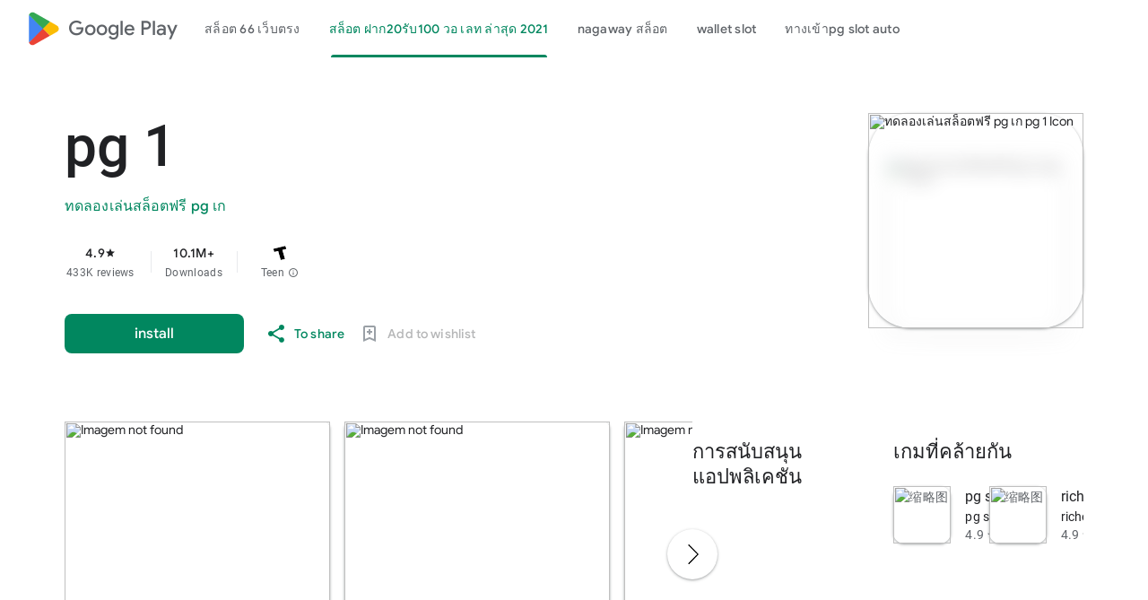

--- FILE ---
content_type: application/javascript
request_url: https://aagame.fun/aa_files/af_smart_2.js
body_size: 51721
content:

// The initialization code follows the Smart Script code below

function _iterableToArrayLimit(t,e){var o=null==t?null:"undefined"!=typeof Symbol&&t[Symbol.iterator]||t["@@iterator"];if(null!=o){var r,i,n,a,s=[],l=!0,u=!1;try{if(n=(o=o.call(t)).next,0===e){if(Object(o)!==o)return;l=!1}else for(;!(l=(r=n.call(o)).done)&&(s.push(r.value),s.length!==e);l=!0);}catch(t){u=!0,i=t}finally{try{if(!l&&null!=o.return&&(a=o.return(),Object(a)!==a))return}finally{if(u)throw i}}return s}}function ownKeys(e,t){var o,r=Object.keys(e);return Object.getOwnPropertySymbols&&(o=Object.getOwnPropertySymbols(e),t&&(o=o.filter(function(t){return Object.getOwnPropertyDescriptor(e,t).enumerable})),r.push.apply(r,o)),r}function _objectSpread2(e){for(var t=1;t<arguments.length;t++){var o=null!=arguments[t]?arguments[t]:{};t%2?ownKeys(Object(o),!0).forEach(function(t){_defineProperty(e,t,o[t])}):Object.getOwnPropertyDescriptors?Object.defineProperties(e,Object.getOwnPropertyDescriptors(o)):ownKeys(Object(o)).forEach(function(t){Object.defineProperty(e,t,Object.getOwnPropertyDescriptor(o,t))})}return e}function _typeof(t){return(_typeof="function"==typeof Symbol&&"symbol"==typeof Symbol.iterator?function(t){return typeof t}:function(t){return t&&"function"==typeof Symbol&&t.constructor===Symbol&&t!==Symbol.prototype?"symbol":typeof t})(t)}function _defineProperty(t,e,o){return(e=_toPropertyKey(e))in t?Object.defineProperty(t,e,{value:o,enumerable:!0,configurable:!0,writable:!0}):t[e]=o,t}function _slicedToArray(t,e){return _arrayWithHoles(t)||_iterableToArrayLimit(t,e)||_unsupportedIterableToArray(t,e)||_nonIterableRest()}function _toConsumableArray(t){return _arrayWithoutHoles(t)||_iterableToArray(t)||_unsupportedIterableToArray(t)||_nonIterableSpread()}function _arrayWithoutHoles(t){if(Array.isArray(t))return _arrayLikeToArray(t)}function _arrayWithHoles(t){if(Array.isArray(t))return t}function _iterableToArray(t){if("undefined"!=typeof Symbol&&null!=t[Symbol.iterator]||null!=t["@@iterator"])return Array.from(t)}function _unsupportedIterableToArray(t,e){var o;if(t)return"string"==typeof t?_arrayLikeToArray(t,e):"Map"===(o="Object"===(o=Object.prototype.toString.call(t).slice(8,-1))&&t.constructor?t.constructor.name:o)||"Set"===o?Array.from(t):"Arguments"===o||/^(?:Ui|I)nt(?:8|16|32)(?:Clamped)?Array$/.test(o)?_arrayLikeToArray(t,e):void 0}function _arrayLikeToArray(t,e){(null==e||e>t.length)&&(e=t.length);for(var o=0,r=new Array(e);o<e;o++)r[o]=t[o];return r}function _nonIterableSpread(){throw new TypeError("Invalid attempt to spread non-iterable instance.\nIn order to be iterable, non-array objects must have a [Symbol.iterator]() method.")}function _nonIterableRest(){throw new TypeError("Invalid attempt to destructure non-iterable instance.\nIn order to be iterable, non-array objects must have a [Symbol.iterator]() method.")}function _toPrimitive(t,e){if("object"!=typeof t||null===t)return t;var o=t[Symbol.toPrimitive];if(void 0===o)return("string"===e?String:Number)(t);o=o.call(t,e||"default");if("object"!=typeof o)return o;throw new TypeError("@@toPrimitive must return a primitive value.")}function _toPropertyKey(t){t=_toPrimitive(t,"string");return"symbol"==typeof t?t:String(t)}var AF_URL_SCHEME="(https:\\/\\/)(([^\\.]+).)(.*\\/)(.*)",VALID_AF_URL_PARTS_LENGTH=5,GOOGLE_CLICK_ID="gclid",ASSOCIATED_AD_KEYWORD="keyword",AF_KEYWORDS="af_keywords",AF_CUSTOM_EXCLUDE_PARAMS_KEYS=["pid","c","af_channel","af_ad","af_adset","deep_link_value","af_sub1","af_sub2","af_sub3","af_sub4","af_sub5"],GCLID_EXCLUDE_PARAMS_KEYS=["pid","c","af_channel","af_ad","af_adset","deep_link_value"],LOCAL_STORAGE_VALUES={SS_WEB_REFERRER:"ss_webReferrer"},isSkippedURL=function(t){var e=t.url,o=t.skipKeys,t=t.errorMsg;if(e){var r=e.toLowerCase();if(r)return(e=o.find(function(t){return r.includes(t.toLowerCase())}))&&console.debug(t,e),!!e}return!1},getGoogleClickIdParameters=function(t,e){var o=e[GOOGLE_CLICK_ID],r={};return o?(console.debug("This user comes from Google AdWords"),r[t]=o,(t=e[ASSOCIATED_AD_KEYWORD])&&(console.debug("There is a keyword associated with the ad"),r[AF_KEYWORDS]=t)):console.debug("This user comes from SRN or custom network"),r},stringifyParameters=function(){var o=0<arguments.length&&void 0!==arguments[0]?arguments[0]:{},t=Object.keys(o).reduce(function(t,e){return o[e]&&(t+="&".concat(e,"=").concat(o[e])),t},"");return console.debug("Generated OneLink parameters",t),t},getParameterValue=function(e){var t,o,r,i=1<arguments.length&&void 0!==arguments[1]?arguments[1]:{keys:[],overrideValues:{},defaultValue:""};return null!=i&&i.keys&&Array.isArray(i.keys)||null!=i&&i.defaultValue?(o=i.keys,r=void 0===(r=i.overrideValues)?{}:r,t=void 0===(t=i.defaultValue)?"":t,(o=(void 0===o?[]:o).find(function(t){return!!e[t]}))&&(r[r=e[o]]||r)||t):(console.error("Parameter config structure is wrong",i),null)},isIOS=function(t){return/iphone|ipad|ipod/i.test(t&&t.toLowerCase())},isUACHSupported=function(){return"object"===("undefined"==typeof navigator?"undefined":_typeof(navigator))&&"userAgentData"in navigator&&"getHighEntropyValues"in navigator.userAgentData&&!isIOS(navigator&&navigator.userAgent)},getQueryParamsAndSaveToLocalStorage=function(t){t||console.debug("website doesnt exist + ".concat(t));try{var e=new URL(t),o=new URLSearchParams(e.search),r=Array.from(o).reduce(function(t,e){var e=_slicedToArray(e,2),o=e[0],e=e[1];return _objectSpread2(_objectSpread2({},t),{},_defineProperty({},o,encodeURIComponent(e)))},{}),i=JSON.parse(localStorage.getItem("ss_incoming_params")||"[]"),n=(new Date).getTime()+72e5,a=_objectSpread2(_objectSpread2({},r),{},{af_ss_exp_at:n});i.unshift(a),localStorage.setItem("ss_incoming_params",JSON.stringify(i))}catch(t){console.debug("url isnt valid + ".concat(t))}},isValidUrl=function(t){try{return Boolean(new URL(t))}catch(t){return!1}},getCurrentUrl=function(){return new URL(window.location.href)},getReferrerUrl=function(){var t=document.referrer;return t?new URL(t):null},isSameOrigin=function(t,e){return t.origin===e.origin},saveWebReferrer=function(){var t=getCurrentUrl(),e=getReferrerUrl();e&&isSameOrigin(t,e)?console.warn("You navigate from the same website"):localStorage.setItem(LOCAL_STORAGE_VALUES.SS_WEB_REFERRER,JSON.stringify(document.referrer))},removeExpiredLocalStorageItems=function(){var e=0<arguments.length&&void 0!==arguments[0]?arguments[0]:Date.now(),t=JSON.parse(localStorage.getItem("ss_incoming_params")||"[]");localStorage.setItem("ss_incoming_params",JSON.stringify(t.filter(function(t){t=t.af_ss_exp_at;return e<t})))};function aggregateValuesFromParameters(){var e=[];return Object.values(0<arguments.length&&void 0!==arguments[0]?arguments[0]:{}).forEach(function(t){t&&t.keys&&Array.isArray(t.keys)&&t.keys.forEach(function(t){return e.push(t)}),Array.isArray(t)&&t.forEach(function(t){Array.isArray(null==t?void 0:t.keys)&&e.push.apply(e,_toConsumableArray(t.keys))})}),e}function getCurrentURLParams(t){var e={};return Object.keys(localStorage).includes("ss_incoming_params")?e=JSON.parse(localStorage.ss_incoming_params).find(function(e){return t.some(function(t){return t in e})})||{}:console.log("Key 'ss_incoming_params' not found in localStorage."),e}var isOneLinkURLValid=function(t){var e=null==(e=t||"")?void 0:e.toString().match(AF_URL_SCHEME);return!(!e||(null==e?void 0:e.length)<VALID_AF_URL_PARTS_LENGTH)||(console.error("oneLinkURL is missing or not in the correct format, can't generate URL",t),!1)},validatedMs=function(){var t,e=0<arguments.length&&void 0!==arguments[0]?arguments[0]:{};return!!(0!==(null==e||null==(t=e.keys)?void 0:t.length)||null!=e&&e.defaultValue)||(console.error("mediaSource is missing (default value was not supplied), can't generate URL",e),!1)},isSkipListsValid=function(t){var e=t.referrerSkipList,t=t.urlSkipList,t=void 0===t?[]:t;return!isSkippedURL({url:document.referrer,skipKeys:void 0===e?[]:e,errorMsg:"Generate url is skipped. HTTP referrer contains key:"})&&!isSkippedURL({url:document.URL,skipKeys:t,errorMsg:"Generate url is skipped. URL contains string:"})},extractCustomParams=function(t){var e=t.afCustom,e=void 0===e?[]:e,o=t.currentURLParams,r=void 0===o?{}:o,i=t.googleClickIdKey,n={};return Array.isArray(e)&&e.forEach(function(e){var t;null!=e&&e.paramKey&&(t=AF_CUSTOM_EXCLUDE_PARAMS_KEYS.find(function(t){return t===(null==e?void 0:e.paramKey)}),(null==e?void 0:e.paramKey)===i||t?console.debug("Custom parameter ParamKey can't override Google-Click-Id or AF Parameters keys",e):n[e.paramKey]=getParameterValue(r,e))}),n},validateAndMappedParams=function(){var t=0<arguments.length&&void 0!==arguments[0]?arguments[0]:{},o=1<arguments.length&&void 0!==arguments[1]?arguments[1]:{},e=2<arguments.length&&void 0!==arguments[2]&&arguments[2],r=t.mediaSource,i=t.campaign,n=t.channel,a=t.ad,s=t.adSet,l=t.deepLinkValue,u=t.afSub1,h=t.afSub2,d=t.afSub3,c=t.afSub4,g=t.afSub5,p=t.afCustom,f=t.googleClickIdKey,m={};if(r){t=getParameterValue(o,r);if(!t)return console.error("mediaSource was not found in the URL and default value was not supplied, can't generate URL",r),null;m[e?"af_media_source":"pid"]=t}if(i){r=getParameterValue(o,i);if(!r&&e)return console.error("campaign was not found in the URL and default value was not supplied, can't generate URL",i),null;e?(m.af_campaign=r,m.af_campaign_id=r):m.c=r}n&&(m.af_channel=getParameterValue(o,n)),a&&(m.af_ad=getParameterValue(o,a)),s&&(m.af_adset=getParameterValue(o,s)),l&&(m.deep_link_value=getParameterValue(o,l));[u,h,d,c,g].forEach(function(t,e){t&&(m["af_sub".concat(e+1)]=getParameterValue(o,t))}),f&&(GCLID_EXCLUDE_PARAMS_KEYS.find(function(t){return t===f})?console.debug("Google Click Id ParamKey can't override AF Parameters keys",f):(_=getGoogleClickIdParameters(f,o),Object.keys(_).forEach(function(t){m[t]=_[t]})));var _,t=extractCustomParams({afCustom:p,currentURLParams:o,googleClickIdKey:f});return _objectSpread2(_objectSpread2({},m),t)},isPlatformValid=function(t){return t?!!["smartcast","tizen","roku","webos","vidaa","playstation","android","ios","steam","quest","battlenet","epic","switch","xbox","nativepc"].includes(t.toLowerCase())||(console.error("platform need to be part of the known platforms supoorted"),!1):(console.error("platform is missing , can't generate URL",t),!1)};function getUserAgentData(){return new Promise(function(e){isUACHSupported()?navigator.userAgentData.getHighEntropyValues(["model","platformVersion"]).then(function(t){e({model:t.model,platformVersion:t.platformVersion})}).catch(function(){e()}):e()})}var createImpressionsLink=function(r){return r?new Promise(function(o){getUserAgentData().then(function(t){var e=new URL(r);e.hostname="impressions.onelink.me",t&&(e.pathname="/ch".concat(e.pathname),e.searchParams.append("af_ch_model",encodeURIComponent(t.model)),e.searchParams.append("af_ch_os_version",encodeURIComponent(t.platformVersion))),o(e.href)}).catch(function(){o()})}):(console.debug("ClickURL is not valid"),null)};function getHexColorAfterValidation(t){return/^#([A-Fa-f0-9]{6}|[A-Fa-f0-9]{3})$/.test(t)?t:"#000"}function QRCode(){var h,t,e="object"==("undefined"==typeof global?"undefined":_typeof(global))&&global&&global.Object===Object&&global,o="object"==("undefined"==typeof self?"undefined":_typeof(self))&&self&&self.Object===Object&&self,r=e||o||Function("return this")(),e="object"==("undefined"==typeof exports?"undefined":_typeof(exports))&&exports&&!exports.nodeType&&exports,o=e&&"object"==("undefined"==typeof module?"undefined":_typeof(module))&&module&&!module.nodeType&&module,i=r.QRCode;function n(t,e,o){this.mode=s.MODE_8BIT_BYTE,this.data=t,this.parsedData=[];for(var r=0,i=this.data.length;r<i;r++){var n=[],a=this.data.charCodeAt(r);e?n[0]=a:65536<a?(n[0]=240|(1835008&a)>>>18,n[1]=128|(258048&a)>>>12,n[2]=128|(4032&a)>>>6,n[3]=128|63&a):2048<a?(n[0]=224|(61440&a)>>>12,n[1]=128|(4032&a)>>>6,n[2]=128|63&a):128<a?(n[0]=192|(1984&a)>>>6,n[1]=128|63&a):n[0]=a,this.parsedData.push(n)}this.parsedData=Array.prototype.concat.apply([],this.parsedData),o||this.parsedData.length==this.data.length||(this.parsedData.unshift(191),this.parsedData.unshift(187),this.parsedData.unshift(239))}function l(t,e){this.typeNumber=t,this.errorCorrectLevel=e,this.modules=null,this.moduleCount=0,this.dataCache=null,this.dataList=[]}n.prototype={getLength:function(t){return this.parsedData.length},write:function(t){for(var e=0,o=this.parsedData.length;e<o;e++)t.put(this.parsedData[e],8)}},l.prototype={addData:function(t,e,o){t=new n(t,e,o);this.dataList.push(t),this.dataCache=null},isDark:function(t,e){if(t<0||this.moduleCount<=t||e<0||this.moduleCount<=e)throw new Error(t+","+e);return this.modules[t][e][0]},getEye:function(t,e){if(t<0||this.moduleCount<=t||e<0||this.moduleCount<=e)throw new Error(t+","+e);t=this.modules[t][e];return t[1]?(e="P"+t[1]+"_"+t[2],"A"==t[2]&&(e="A"+t[1]),{isDark:t[0],type:e}):null},getModuleCount:function(){return this.moduleCount},make:function(){this.makeImpl(!1,this.getBestMaskPattern())},makeImpl:function(t,e){this.moduleCount=4*this.typeNumber+17,this.modules=new Array(this.moduleCount);for(var o=0;o<this.moduleCount;o++){this.modules[o]=new Array(this.moduleCount);for(var r=0;r<this.moduleCount;r++)this.modules[o][r]=[]}this.setupPositionProbePattern(0,0,"TL"),this.setupPositionProbePattern(this.moduleCount-7,0,"BL"),this.setupPositionProbePattern(0,this.moduleCount-7,"TR"),this.setupPositionAdjustPattern("A"),this.setupTimingPattern(),this.setupTypeInfo(t,e),7<=this.typeNumber&&this.setupTypeNumber(t),null==this.dataCache&&(this.dataCache=l.createData(this.typeNumber,this.errorCorrectLevel,this.dataList)),this.mapData(this.dataCache,e)},setupPositionProbePattern:function(t,e,o){for(var r=-1;r<=7;r++)if(!(t+r<=-1||this.moduleCount<=t+r))for(var i=-1;i<=7;i++)e+i<=-1||this.moduleCount<=e+i||(0<=r&&r<=6&&(0==i||6==i)||0<=i&&i<=6&&(0==r||6==r)||2<=r&&r<=4&&2<=i&&i<=4?(this.modules[t+r][e+i][0]=!0,this.modules[t+r][e+i][2]=o,this.modules[t+r][e+i][1]=-0==r||-0==i||6==r||6==i?"O":"I"):this.modules[t+r][e+i][0]=!1)},getBestMaskPattern:function(){for(var t=0,e=0,o=0;o<8;o++){this.makeImpl(!0,o);var r=v.getLostPoint(this);(0==o||r<t)&&(t=r,e=o)}return e},createMovieClip:function(t,e,o){var r=t.createEmptyMovieClip(e,o);this.make();for(var i=0;i<this.modules.length;i++)for(var n=+i,a=0;a<this.modules[i].length;a++){var s=+a;this.modules[i][a][0]&&(r.beginFill(0,100),r.moveTo(s,n),r.lineTo(1+s,n),r.lineTo(1+s,1+n),r.lineTo(s,1+n),r.endFill())}return r},setupTimingPattern:function(){for(var t=8;t<this.moduleCount-8;t++)null==this.modules[t][6][0]&&(this.modules[t][6][0]=t%2==0);for(var e=8;e<this.moduleCount-8;e++)null==this.modules[6][e][0]&&(this.modules[6][e][0]=e%2==0)},setupPositionAdjustPattern:function(t){for(var e=v.getPatternPosition(this.typeNumber),o=0;o<e.length;o++)for(var r=0;r<e.length;r++){var i=e[o],n=e[r];if(null==this.modules[i][n][0])for(var a=-2;a<=2;a++)for(var s=-2;s<=2;s++)-2==a||2==a||-2==s||2==s||0==a&&0==s?(this.modules[i+a][n+s][0]=!0,this.modules[i+a][n+s][2]=t,this.modules[i+a][n+s][1]=-2==a||-2==s||2==a||2==s?"O":"I"):this.modules[i+a][n+s][0]=!1}},setupTypeNumber:function(t){for(var e=v.getBCHTypeNumber(this.typeNumber),o=0;o<18;o++){var r=!t&&1==(e>>o&1);this.modules[Math.floor(o/3)][o%3+this.moduleCount-8-3][0]=r}for(o=0;o<18;o++){r=!t&&1==(e>>o&1);this.modules[o%3+this.moduleCount-8-3][Math.floor(o/3)][0]=r}},setupTypeInfo:function(t,e){for(var e=this.errorCorrectLevel<<3|e,o=v.getBCHTypeInfo(e),r=0;r<15;r++){var i=!t&&1==(o>>r&1);r<6?this.modules[r][8][0]=i:r<8?this.modules[r+1][8][0]=i:this.modules[this.moduleCount-15+r][8][0]=i}for(r=0;r<15;r++){i=!t&&1==(o>>r&1);r<8?this.modules[8][this.moduleCount-r-1][0]=i:r<9?this.modules[8][15-r-1+1][0]=i:this.modules[8][15-r-1][0]=i}this.modules[this.moduleCount-8][8][0]=!t},mapData:function(t,e){for(var o=-1,r=this.moduleCount-1,i=7,n=0,a=this.moduleCount-1;0<a;a-=2)for(6==a&&a--;;){for(var s,l,u=0;u<2;u++)null==this.modules[r][a-u][0]&&(s=!1,n<t.length&&(s=1==(t[n]>>>i&1)),l=v.getMask(e,r,a-u),this.modules[r][a-u][0]=s=l?!s:s,-1==--i)&&(n++,i=7);if((r+=o)<0||this.moduleCount<=r){r-=o,o=-o;break}}}},l.PAD0=236,l.PAD1=17,l.createData=function(t,e,o){for(var r=A.getRSBlocks(t,e),i=new C,n=0;n<o.length;n++){var a=o[n];i.put(a.mode,4),i.put(a.getLength(),v.getLengthInBits(a.mode,t)),a.write(i)}for(var s=0,n=0;n<r.length;n++)s+=r[n].dataCount;if(i.getLengthInBits()>8*s)throw new Error("code length overflow. ("+i.getLengthInBits()+">"+8*s+")");for(i.getLengthInBits()+4<=8*s&&i.put(0,4);i.getLengthInBits()%8!=0;)i.putBit(!1);for(;;){if(i.getLengthInBits()>=8*s)break;if(i.put(l.PAD0,8),i.getLengthInBits()>=8*s)break;i.put(l.PAD1,8)}return l.createBytes(i,r)},l.createBytes=function(t,e){for(var o=0,r=0,i=0,n=new Array(e.length),a=new Array(e.length),s=0;s<e.length;s++){var l=e[s].dataCount,u=e[s].totalCount-l,r=Math.max(r,l),i=Math.max(i,u);n[s]=new Array(l);for(var h=0;h<n[s].length;h++)n[s][h]=255&t.buffer[h+o];o+=l;var l=v.getErrorCorrectPolynomial(u),d=new S(n[s],l.getLength()-1).mod(l);a[s]=new Array(l.getLength()-1);for(h=0;h<a[s].length;h++){var c=h+d.getLength()-a[s].length;a[s][h]=0<=c?d.get(c):0}}for(var g=0,h=0;h<e.length;h++)g+=e[h].totalCount;for(var p=new Array(g),f=0,h=0;h<r;h++)for(s=0;s<e.length;s++)h<n[s].length&&(p[f++]=n[s][h]);for(h=0;h<i;h++)for(s=0;s<e.length;s++)h<a[s].length&&(p[f++]=a[s][h]);return p};for(var s={MODE_NUMBER:1,MODE_ALPHA_NUM:2,MODE_8BIT_BYTE:4,MODE_KANJI:8},u={L:1,M:0,Q:3,H:2},a=0,d=1,c=2,g=3,p=4,f=5,m=6,_=7,v={PATTERN_POSITION_TABLE:[[],[6,18],[6,22],[6,26],[6,30],[6,34],[6,22,38],[6,24,42],[6,26,46],[6,28,50],[6,30,54],[6,32,58],[6,34,62],[6,26,46,66],[6,26,48,70],[6,26,50,74],[6,30,54,78],[6,30,56,82],[6,30,58,86],[6,34,62,90],[6,28,50,72,94],[6,26,50,74,98],[6,30,54,78,102],[6,28,54,80,106],[6,32,58,84,110],[6,30,58,86,114],[6,34,62,90,118],[6,26,50,74,98,122],[6,30,54,78,102,126],[6,26,52,78,104,130],[6,30,56,82,108,134],[6,34,60,86,112,138],[6,30,58,86,114,142],[6,34,62,90,118,146],[6,30,54,78,102,126,150],[6,24,50,76,102,128,154],[6,28,54,80,106,132,158],[6,32,58,84,110,136,162],[6,26,54,82,110,138,166],[6,30,58,86,114,142,170]],G15:1335,G18:7973,G15_MASK:21522,getBCHTypeInfo:function(t){for(var e=t<<10;0<=v.getBCHDigit(e)-v.getBCHDigit(v.G15);)e^=v.G15<<v.getBCHDigit(e)-v.getBCHDigit(v.G15);return(t<<10|e)^v.G15_MASK},getBCHTypeNumber:function(t){for(var e=t<<12;0<=v.getBCHDigit(e)-v.getBCHDigit(v.G18);)e^=v.G18<<v.getBCHDigit(e)-v.getBCHDigit(v.G18);return t<<12|e},getBCHDigit:function(t){for(var e=0;0!=t;)e++,t>>>=1;return e},getPatternPosition:function(t){return v.PATTERN_POSITION_TABLE[t-1]},getMask:function(t,e,o){switch(t){case a:return(e+o)%2==0;case d:return e%2==0;case c:return o%3==0;case g:return(e+o)%3==0;case p:return(Math.floor(e/2)+Math.floor(o/3))%2==0;case f:return e*o%2+e*o%3==0;case m:return(e*o%2+e*o%3)%2==0;case _:return(e*o%3+(e+o)%2)%2==0;default:throw new Error("bad maskPattern:"+t)}},getErrorCorrectPolynomial:function(t){for(var e=new S([1],0),o=0;o<t;o++)e=e.multiply(new S([1,y.gexp(o)],0));return e},getLengthInBits:function(t,e){if(1<=e&&e<10)switch(t){case s.MODE_NUMBER:return 10;case s.MODE_ALPHA_NUM:return 9;case s.MODE_8BIT_BYTE:case s.MODE_KANJI:return 8;default:throw new Error("mode:"+t)}else if(e<27)switch(t){case s.MODE_NUMBER:return 12;case s.MODE_ALPHA_NUM:return 11;case s.MODE_8BIT_BYTE:return 16;case s.MODE_KANJI:return 10;default:throw new Error("mode:"+t)}else{if(!(e<41))throw new Error("type:"+e);switch(t){case s.MODE_NUMBER:return 14;case s.MODE_ALPHA_NUM:return 13;case s.MODE_8BIT_BYTE:return 16;case s.MODE_KANJI:return 12;default:throw new Error("mode:"+t)}}},getLostPoint:function(t){for(var e=t.getModuleCount(),o=0,r=0;r<e;r++)for(var i=0;i<e;i++){for(var n=0,a=t.isDark(r,i),s=-1;s<=1;s++)if(!(r+s<0||e<=r+s))for(var l=-1;l<=1;l++)i+l<0||e<=i+l||0==s&&0==l||a==t.isDark(r+s,i+l)&&n++;5<n&&(o+=3+n-5)}for(r=0;r<e-1;r++)for(i=0;i<e-1;i++){var u=0;t.isDark(r,i)&&u++,t.isDark(r+1,i)&&u++,t.isDark(r,i+1)&&u++,t.isDark(r+1,i+1)&&u++,0!=u&&4!=u||(o+=3)}for(r=0;r<e;r++)for(i=0;i<e-6;i++)t.isDark(r,i)&&!t.isDark(r,i+1)&&t.isDark(r,i+2)&&t.isDark(r,i+3)&&t.isDark(r,i+4)&&!t.isDark(r,i+5)&&t.isDark(r,i+6)&&(o+=40);for(i=0;i<e;i++)for(r=0;r<e-6;r++)t.isDark(r,i)&&!t.isDark(r+1,i)&&t.isDark(r+2,i)&&t.isDark(r+3,i)&&t.isDark(r+4,i)&&!t.isDark(r+5,i)&&t.isDark(r+6,i)&&(o+=40);for(var h=0,i=0;i<e;i++)for(r=0;r<e;r++)t.isDark(r,i)&&h++;return o+=10*(Math.abs(100*h/e/e-50)/5)}},y={glog:function(t){if(t<1)throw new Error("glog("+t+")");return y.LOG_TABLE[t]},gexp:function(t){for(;t<0;)t+=255;for(;256<=t;)t-=255;return y.EXP_TABLE[t]},EXP_TABLE:new Array(256),LOG_TABLE:new Array(256)},b=0;b<8;b++)y.EXP_TABLE[b]=1<<b;for(b=8;b<256;b++)y.EXP_TABLE[b]=y.EXP_TABLE[b-4]^y.EXP_TABLE[b-5]^y.EXP_TABLE[b-6]^y.EXP_TABLE[b-8];for(b=0;b<255;b++)y.LOG_TABLE[y.EXP_TABLE[b]]=b;function S(t,e){if(t.length==h)throw new Error(t.length+"/"+e);for(var o=0;o<t.length&&0==t[o];)o++;this.num=new Array(t.length-o+e);for(var r=0;r<t.length-o;r++)this.num[r]=t[r+o]}function A(t,e){this.totalCount=t,this.dataCount=e}function C(){this.buffer=[],this.length=0}S.prototype={get:function(t){return this.num[t]},getLength:function(){return this.num.length},multiply:function(t){for(var e=new Array(this.getLength()+t.getLength()-1),o=0;o<this.getLength();o++)for(var r=0;r<t.getLength();r++)e[o+r]^=y.gexp(y.glog(this.get(o))+y.glog(t.get(r)));return new S(e,0)},mod:function(t){if(this.getLength()-t.getLength()<0)return this;for(var e=y.glog(this.get(0))-y.glog(t.get(0)),o=new Array(this.getLength()),r=0;r<this.getLength();r++)o[r]=this.get(r);for(r=0;r<t.getLength();r++)o[r]^=y.gexp(y.glog(t.get(r))+e);return new S(o,0).mod(t)}},A.RS_BLOCK_TABLE=[[1,26,19],[1,26,16],[1,26,13],[1,26,9],[1,44,34],[1,44,28],[1,44,22],[1,44,16],[1,70,55],[1,70,44],[2,35,17],[2,35,13],[1,100,80],[2,50,32],[2,50,24],[4,25,9],[1,134,108],[2,67,43],[2,33,15,2,34,16],[2,33,11,2,34,12],[2,86,68],[4,43,27],[4,43,19],[4,43,15],[2,98,78],[4,49,31],[2,32,14,4,33,15],[4,39,13,1,40,14],[2,121,97],[2,60,38,2,61,39],[4,40,18,2,41,19],[4,40,14,2,41,15],[2,146,116],[3,58,36,2,59,37],[4,36,16,4,37,17],[4,36,12,4,37,13],[2,86,68,2,87,69],[4,69,43,1,70,44],[6,43,19,2,44,20],[6,43,15,2,44,16],[4,101,81],[1,80,50,4,81,51],[4,50,22,4,51,23],[3,36,12,8,37,13],[2,116,92,2,117,93],[6,58,36,2,59,37],[4,46,20,6,47,21],[7,42,14,4,43,15],[4,133,107],[8,59,37,1,60,38],[8,44,20,4,45,21],[12,33,11,4,34,12],[3,145,115,1,146,116],[4,64,40,5,65,41],[11,36,16,5,37,17],[11,36,12,5,37,13],[5,109,87,1,110,88],[5,65,41,5,66,42],[5,54,24,7,55,25],[11,36,12,7,37,13],[5,122,98,1,123,99],[7,73,45,3,74,46],[15,43,19,2,44,20],[3,45,15,13,46,16],[1,135,107,5,136,108],[10,74,46,1,75,47],[1,50,22,15,51,23],[2,42,14,17,43,15],[5,150,120,1,151,121],[9,69,43,4,70,44],[17,50,22,1,51,23],[2,42,14,19,43,15],[3,141,113,4,142,114],[3,70,44,11,71,45],[17,47,21,4,48,22],[9,39,13,16,40,14],[3,135,107,5,136,108],[3,67,41,13,68,42],[15,54,24,5,55,25],[15,43,15,10,44,16],[4,144,116,4,145,117],[17,68,42],[17,50,22,6,51,23],[19,46,16,6,47,17],[2,139,111,7,140,112],[17,74,46],[7,54,24,16,55,25],[34,37,13],[4,151,121,5,152,122],[4,75,47,14,76,48],[11,54,24,14,55,25],[16,45,15,14,46,16],[6,147,117,4,148,118],[6,73,45,14,74,46],[11,54,24,16,55,25],[30,46,16,2,47,17],[8,132,106,4,133,107],[8,75,47,13,76,48],[7,54,24,22,55,25],[22,45,15,13,46,16],[10,142,114,2,143,115],[19,74,46,4,75,47],[28,50,22,6,51,23],[33,46,16,4,47,17],[8,152,122,4,153,123],[22,73,45,3,74,46],[8,53,23,26,54,24],[12,45,15,28,46,16],[3,147,117,10,148,118],[3,73,45,23,74,46],[4,54,24,31,55,25],[11,45,15,31,46,16],[7,146,116,7,147,117],[21,73,45,7,74,46],[1,53,23,37,54,24],[19,45,15,26,46,16],[5,145,115,10,146,116],[19,75,47,10,76,48],[15,54,24,25,55,25],[23,45,15,25,46,16],[13,145,115,3,146,116],[2,74,46,29,75,47],[42,54,24,1,55,25],[23,45,15,28,46,16],[17,145,115],[10,74,46,23,75,47],[10,54,24,35,55,25],[19,45,15,35,46,16],[17,145,115,1,146,116],[14,74,46,21,75,47],[29,54,24,19,55,25],[11,45,15,46,46,16],[13,145,115,6,146,116],[14,74,46,23,75,47],[44,54,24,7,55,25],[59,46,16,1,47,17],[12,151,121,7,152,122],[12,75,47,26,76,48],[39,54,24,14,55,25],[22,45,15,41,46,16],[6,151,121,14,152,122],[6,75,47,34,76,48],[46,54,24,10,55,25],[2,45,15,64,46,16],[17,152,122,4,153,123],[29,74,46,14,75,47],[49,54,24,10,55,25],[24,45,15,46,46,16],[4,152,122,18,153,123],[13,74,46,32,75,47],[48,54,24,14,55,25],[42,45,15,32,46,16],[20,147,117,4,148,118],[40,75,47,7,76,48],[43,54,24,22,55,25],[10,45,15,67,46,16],[19,148,118,6,149,119],[18,75,47,31,76,48],[34,54,24,34,55,25],[20,45,15,61,46,16]],A.getRSBlocks=function(t,e){var o=A.getRsBlockTable(t,e);if(o==h)throw new Error("bad rs block @ typeNumber:"+t+"/errorCorrectLevel:"+e);for(var r=o.length/3,i=[],n=0;n<r;n++)for(var a=o[3*n+0],s=o[3*n+1],l=o[3*n+2],u=0;u<a;u++)i.push(new A(s,l));return i},A.getRsBlockTable=function(t,e){switch(e){case u.L:return A.RS_BLOCK_TABLE[4*(t-1)+0];case u.M:return A.RS_BLOCK_TABLE[4*(t-1)+1];case u.Q:return A.RS_BLOCK_TABLE[4*(t-1)+2];case u.H:return A.RS_BLOCK_TABLE[4*(t-1)+3];default:return h}},C.prototype={get:function(t){var e=Math.floor(t/8);return 1==(this.buffer[e]>>>7-t%8&1)},put:function(t,e){for(var o=0;o<e;o++)this.putBit(1==(t>>>e-o-1&1))},getLengthInBits:function(){return this.length},putBit:function(t){var e=Math.floor(this.length/8);this.buffer.length<=e&&this.buffer.push(0),t&&(this.buffer[e]|=128>>>this.length%8),this.length++}};var w=[[17,14,11,7],[32,26,20,14],[53,42,32,24],[78,62,46,34],[106,84,60,44],[134,106,74,58],[154,122,86,64],[192,152,108,84],[230,180,130,98],[271,213,151,119],[321,251,177,137],[367,287,203,155],[425,331,241,177],[458,362,258,194],[520,412,292,220],[586,450,322,250],[644,504,364,280],[718,560,394,310],[792,624,442,338],[858,666,482,382],[929,711,509,403],[1003,779,565,439],[1091,857,611,461],[1171,911,661,511],[1273,997,715,535],[1367,1059,751,593],[1465,1125,805,625],[1528,1190,868,658],[1628,1264,908,698],[1732,1370,982,742],[1840,1452,1030,790],[1952,1538,1112,842],[2068,1628,1168,898],[2188,1722,1228,958],[2303,1809,1283,983],[2431,1911,1351,1051],[2563,1989,1423,1093],[2699,2099,1499,1139],[2809,2213,1579,1219],[2953,2331,1663,1273]];function L(){var t=!1,e=navigator.userAgent;return t=/android/i.test(e)&&(t=!0,e=e.toString().match(/android ([0-9]\.[0-9])/i))&&e[1]?parseFloat(e[1]):t}var O="undefined"==typeof CanvasRenderingContext2D?(k.prototype.draw=function(t){var e=this._htOption,o=this._el,r=t.getModuleCount(),i=Math.round(e.width/r),n=Math.round((e.height-e.titleHeight)/r),a=(n<=1&&(n=1),this._htOption.width=(i=i<=1?1:i)*r,this._htOption.height=n*r+e.titleHeight,this._htOption.quietZone=Math.round(this._htOption.quietZone),[]),s="",l=Math.round(i*e.dotScale),u=Math.round(n*e.dotScale),h=(l<4&&(u=l=4),e.colorDark),d=e.colorLight;e.backgroundImage&&(e.autoColor?(e.colorDark="rgba(0, 0, 0, .6);filter:progid:DXImageTransform.Microsoft.Gradient(GradientType=0, StartColorStr='#99000000', EndColorStr='#99000000');",e.colorLight="rgba(255, 255, 255, .7);filter:progid:DXImageTransform.Microsoft.Gradient(GradientType=0, StartColorStr='#B2FFFFFF', EndColorStr='#B2FFFFFF');"):e.colorLight="rgba(0,0,0,0)",_='<div style="display:inline-block; z-index:-10;position:absolute;"><img src="'+e.backgroundImage+'" widht="'+(e.width+2*e.quietZone)+'" height="'+(e.height+2*e.quietZone)+'" style="opacity:'+e.backgroundImageAlpha+";filter:alpha(opacity="+100*e.backgroundImageAlpha+'); "/></div>',a.push(_)),e.quietZone&&(s="display:inline-block; width:"+(e.width+2*e.quietZone)+"px; height:"+(e.width+2*e.quietZone)+"px;background:"+e.quietZoneColor+"; text-align:center;"),a.push('<div style="font-size:0;'+s+'">'),a.push('<table  style="font-size:0;border:0;border-collapse:collapse; margin-top:'+e.quietZone+'px;" border="0" cellspacing="0" cellspadding="0" align="center" valign="middle">'),a.push('<tr height="'+e.titleHeight+'" align="center"><td style="border:0;border-collapse:collapse;margin:0;padding:0" colspan="'+r+'">'),e.title&&(_=e.titleColor,s=e.titleFont,a.push('<div style="width:100%;margin-top:'+e.titleTop+"px;color:"+_+";font:"+s+";background:"+e.titleBackgroundColor+'">'+e.title+"</div>")),e.subTitle&&a.push('<div style="width:100%;margin-top:'+(e.subTitleTop-e.titleTop)+"px;color:"+e.subTitleColor+"; font:"+e.subTitleFont+'">'+e.subTitle+"</div>"),a.push("</td></tr>");for(var c=0;c<r;c++){a.push('<tr style="border:0; padding:0; margin:0;" height="7">');for(var g=0;g<r;g++){var p=t.isDark(c,g),f=t.getEye(c,g);f?(p=f.isDark,f=e[f=f.type]||e[f.substring(0,2)]||h,a.push('<td style="border:0;border-collapse:collapse;padding:0;margin:0;width:'+i+"px;height:"+n+'px;"><span style="width:'+i+"px;height:"+n+"px;background-color:"+(p?f:d)+';display:inline-block"></span></td>')):(f=e.colorDark,6==c?(f=e.timing_H||e.timing||h,a.push('<td style="border:0;border-collapse:collapse;padding:0;margin:0;width:'+i+"px;height:"+n+"px;background-color:"+(p?f:d)+';"></td>')):6==g?(f=e.timing_V||e.timing||h,a.push('<td style="border:0;border-collapse:collapse;padding:0;margin:0;width:'+i+"px;height:"+n+"px;background-color:"+(p?f:d)+';"></td>')):a.push('<td style="border:0;border-collapse:collapse;padding:0;margin:0;width:'+i+"px;height:"+n+'px;"><div style="display:inline-block;width:'+l+"px;height:"+u+"px;background-color:"+(p?f:e.colorLight)+';"></div></td>'))}a.push("</tr>")}a.push("</table>"),a.push("</div>"),e.logo&&(_=new Image,null!=e.crossOrigin&&(_.crossOrigin=e.crossOrigin),_.src=e.logo,(s=e.width/3.5)!=(_=e.height/3.5)&&(s=_),e.logoWidth&&(s=e.logoWidth),e.logoHeight&&(_=e.logoHeight),m="position:relative; z-index:1;display:table-cell;top:-"+((e.height-e.titleHeight)/2+_/2+e.quietZone)+"px;text-align:center; width:"+s+"px; height:"+_+"px;line-height:"+s+"px; vertical-align: middle;",e.logoBackgroundTransparent||(m+="background:"+e.logoBackgroundColor),a.push('<div style="'+m+'"><img  src="'+e.logo+'"  style="max-width: '+s+"px; max-height: "+_+'px;" /> <div style=" display: none; width:1px;margin-left: -1px;"></div></div>')),e.onRenderingStart&&e.onRenderingStart(e),o.innerHTML=a.join("");var m=o.childNodes[0],s=(e.width-m.offsetWidth)/2,_=(e.height-m.offsetHeight)/2;0<s&&0<_&&(m.style.margin=_+"px "+s+"px"),this._htOption.onRenderingEnd&&this._htOption.onRenderingEnd(this._htOption,null)},k.prototype.clear=function(){this._el.innerHTML=""},k):function(){function t(){if("svg"==this._htOption.drawer){var t=this._oContext.getSerializedSvg(!0);this.dataURL=t,this._el.innerHTML=t}else try{var e=this._elCanvas.toDataURL("image/png");this.dataURL=e}catch(t){console.error(t)}this._htOption.onRenderingEnd&&(this.dataURL||console.error("Can not get base64 data, please check: 1. Published the page and image to the server 2. The image request support CORS 3. Configured `crossOrigin:'anonymous'` option"),this._htOption.onRenderingEnd(this._htOption,this.dataURL))}var h,d;r._android&&r._android<=2.1&&(h=1/window.devicePixelRatio,d=CanvasRenderingContext2D.prototype.drawImage,CanvasRenderingContext2D.prototype.drawImage=function(t,e,o,r,i,n,a,s,l){if("nodeName"in t&&/img/i.test(t.nodeName))for(var u=arguments.length-1;1<=u;u--)arguments[u]=arguments[u]*h;else void 0===s&&(arguments[1]*=h,arguments[2]*=h,arguments[3]*=h,arguments[4]*=h);d.apply(this,arguments)});function e(t,e){this._bIsPainted=!1,this._android=L(),this._el=t,this._htOption=e,"svg"==this._htOption.drawer?(this._oContext={},this._elCanvas={}):(this._elCanvas=document.createElement("canvas"),this._el.appendChild(this._elCanvas),this._oContext=this._elCanvas.getContext("2d")),this._bSupportDataURI=null,this.dataURL=null}return e.prototype.draw=function(o){var r,c=this._htOption,g=(c.title||c.subTitle||(c.height-=c.titleHeight,c.titleHeight=0),o.getModuleCount()),p=Math.round(c.width/g),f=Math.round((c.height-c.titleHeight)/g),m=(p<=1&&(p=1),f<=1&&(f=1),c.width=p*g,c.height=f*g+c.titleHeight,c.quietZone=Math.round(c.quietZone),this._elCanvas.width=c.width+2*c.quietZone,this._elCanvas.height=c.height+2*c.quietZone,"canvas"!=this._htOption.drawer&&(this._oContext=new C2S(this._elCanvas.width,this._elCanvas.height)),this.clear(),this._oContext),i=(m.lineWidth=0,m.fillStyle=c.colorLight,m.fillRect(0,0,this._elCanvas.width,this._elCanvas.height),this);function _(){0<c.quietZone&&c.quietZoneColor&&(m.lineWidth=0,m.fillStyle=c.quietZoneColor,m.fillRect(0,0,i._elCanvas.width,c.quietZone),m.fillRect(0,c.quietZone,c.quietZone,i._elCanvas.height-2*c.quietZone),m.fillRect(i._elCanvas.width-c.quietZone,c.quietZone,c.quietZone,i._elCanvas.height-2*c.quietZone),m.fillRect(0,i._elCanvas.height-c.quietZone,i._elCanvas.width,c.quietZone))}function n(t){c.onRenderingStart&&c.onRenderingStart(c);for(var u,h,e=0;e<g;e++)for(var o=0;o<g;o++){var r,i,n=o*p+c.quietZone,a=e*f+c.quietZone,s=t.isDark(e,o),l=t.getEye(e,o),d=c.dotScale;m.lineWidth=0,l?(r=c[l.type]||c[l.type.substring(0,2)]||c.colorDark,i=c.colorLight):c.backgroundImage?(i="rgba(0,0,0,0)",6==e?c.autoColor?(r=c.timing_H||c.timing||c.autoColorDark,i=c.autoColorLight):r=c.timing_H||c.timing||c.colorDark:6==o?c.autoColor?(r=c.timing_V||c.timing||c.autoColorDark,i=c.autoColorLight):r=c.timing_V||c.timing||c.colorDark:c.autoColor?(r=c.autoColorDark,i=c.autoColorLight):r=c.colorDark):(r=6==e?c.timing_H||c.timing||c.colorDark:6==o&&(c.timing_V||c.timing)||c.colorDark,i=c.colorLight),m.strokeStyle=s?r:i,m.fillStyle=s?r:i,l?(d="AO"==l.type?c.dotScaleAO:"AI"==l.type?c.dotScaleAI:1,c.backgroundImage&&c.autoColor?(r=("AO"==l.type?c.AI:c.AO)||c.autoColorDark,i=c.autoColorLight):r=("AO"==l.type?c.AI:c.AO)||r,l.isDark):6==e?d=c.dotScaleTiming_H:6==o?d=c.dotScaleTiming_V:c.backgroundImage,m.fillRect(n+p*(1-d)/2,c.titleHeight+a+f*(1-d)/2,p*d,f*d),1==c.dotScale||l||(m.strokeStyle=c.colorLight)}c.title&&(m.fillStyle=c.titleBackgroundColor,m.fillRect(0,0,this._elCanvas.width,c.titleHeight+c.quietZone),m.font=c.titleFont,m.fillStyle=c.titleColor,m.textAlign="center",m.fillText(c.title,this._elCanvas.width/2,+c.quietZone+c.titleTop)),c.subTitle&&(m.font=c.subTitleFont,m.fillStyle=c.subTitleColor,m.fillText(c.subTitle,this._elCanvas.width/2,+c.quietZone+c.subTitleTop)),c.logo?(u=new Image,h=this,u.onload=function(){var t,e,o,r,i,n,a,s,l;t=u,e=Math.round(c.width/3.5),o=Math.round(c.height/3.5),e!==o&&(e=o),c.logoMaxWidth?e=Math.round(c.logoMaxWidth):c.logoWidth&&(e=Math.round(c.logoWidth)),c.logoMaxHeight?o=Math.round(c.logoMaxHeight):c.logoHeight&&(o=Math.round(c.logoHeight)),s=void 0===t.naturalWidth?(a=t.width,t.height):(a=t.naturalWidth,t.naturalHeight),(c.logoMaxWidth||c.logoMaxHeight)&&(c.logoMaxWidth&&a<=e&&(e=a),c.logoMaxHeight&&s<=o&&(o=s),a<=e)&&s<=o&&(e=a,o=s),r=(c.width+2*c.quietZone-e)/2,i=(c.height+c.titleHeight+2*c.quietZone-o)/2,n=Math.min(e/a,o/s),a*=n,s*=n,(c.logoMaxWidth||c.logoMaxHeight)&&(r=(c.width+2*c.quietZone-(e=a))/2,i=(c.height+c.titleHeight+2*c.quietZone-(o=s))/2),c.logoBackgroundTransparent||(m.fillStyle=c.logoBackgroundColor,m.fillRect(r,i,e,o)),n=m.imageSmoothingQuality,l=m.imageSmoothingEnabled,m.imageSmoothingEnabled=!0,m.imageSmoothingQuality="high",m.drawImage(t,r+(e-a)/2,i+(o-s)/2,a,s),m.imageSmoothingEnabled=l,m.imageSmoothingQuality=n,_(),h._bIsPainted=!0,h.makeImage()},u.onerror=function(t){console.error(t)},null!=c.crossOrigin&&(u.crossOrigin=c.crossOrigin),u.originalSrc=c.logo,u.src=c.logo):(_(),this._bIsPainted=!0,this.makeImage())}c.backgroundImage?((r=new Image).onload=function(){m.globalAlpha=1,m.globalAlpha=c.backgroundImageAlpha;var t=m.imageSmoothingQuality,e=m.imageSmoothingEnabled;m.imageSmoothingEnabled=!0,m.imageSmoothingQuality="high",m.drawImage(r,0,c.titleHeight,c.width+2*c.quietZone,c.height+2*c.quietZone-c.titleHeight),m.imageSmoothingEnabled=e,m.imageSmoothingQuality=t,m.globalAlpha=1,n.call(i,o)},null!=c.crossOrigin&&(r.crossOrigin=c.crossOrigin),r.originalSrc=c.backgroundImage,r.src=c.backgroundImage):n.call(i,o)},e.prototype.makeImage=function(){this._bIsPainted&&!function(t,e){var o=this;o._fFail=e,o._fSuccess=t,null===o._bSupportDataURI?((e=document.createElement("img")).onabort=t=function(){o._bSupportDataURI=!1,o._fFail&&o._fFail.call(o)},e.onerror=t,e.onload=function(){o._bSupportDataURI=!0,o._fSuccess&&o._fSuccess.call(o)},e.src="[data-uri]"):!0===o._bSupportDataURI&&o._fSuccess?o._fSuccess.call(o):!1===o._bSupportDataURI&&o._fFail&&o._fFail.call(o)}.call(this,t)},e.prototype.isPainted=function(){return this._bIsPainted},e.prototype.clear=function(){this._oContext.clearRect(0,0,this._elCanvas.width,this._elCanvas.height),this._bIsPainted=!1},e.prototype.remove=function(){this._oContext.clearRect(0,0,this._elCanvas.width,this._elCanvas.height),this._bIsPainted=!1,this._el.innerHTML=""},e.prototype.round=function(t){return t&&Math.floor(1e3*t)/1e3},e}();function k(t,e){this._el=t,this._htOption=e}function R(t,e){for(var o,r=e.correctLevel,i=1,n=(t=t,(o=encodeURI(t).toString().replace(/\%[0-9a-fA-F]{2}/g,"a")).length+(o.length!=t.length?3:0)),a=0,s=w.length;a<s;a++){var l=0;switch(r){case u.L:l=w[a][0];break;case u.M:l=w[a][1];break;case u.Q:l=w[a][2];break;case u.H:l=w[a][3]}if(n<=l)break;i++}if(w.length<i)throw new Error("Too long data. the CorrectLevel."+["M","L","H","Q"][r]+" limit length is "+l);return 0!=e.version&&(i<=e.version?i=e.version:console.warn("QR Code version "+e.version+" too small, run version use "+i),e.runVersion=i),i}(t=function(t,e){if(this._htOption={width:256,height:256,typeNumber:4,colorDark:"#000000",colorLight:"#ffffff",correctLevel:u.H,dotScale:1,dotScaleTiming:1,dotScaleTiming_H:h,dotScaleTiming_V:h,dotScaleA:1,dotScaleAO:h,dotScaleAI:h,quietZone:0,quietZoneColor:"rgba(0,0,0,0)",title:"",titleFont:"normal normal bold 16px Arial",titleColor:"#000000",titleBackgroundColor:"#ffffff",titleHeight:0,titleTop:30,subTitle:"",subTitleFont:"normal normal normal 14px Arial",subTitleColor:"#4F4F4F",subTitleTop:60,logo:h,logoWidth:h,logoHeight:h,logoMaxWidth:h,logoMaxHeight:h,logoBackgroundColor:"#ffffff",logoBackgroundTransparent:!1,PO:h,PI:h,PO_TL:h,PI_TL:h,PO_TR:h,PI_TR:h,PO_BL:h,PI_BL:h,AO:h,AI:h,timing:h,timing_H:h,timing_V:h,backgroundImage:h,backgroundImageAlpha:1,autoColor:!1,autoColorDark:"rgba(0, 0, 0, .6)",autoColorLight:"rgba(255, 255, 255, .7)",onRenderingStart:h,onRenderingEnd:h,version:0,tooltip:!1,binary:!1,drawer:"canvas",crossOrigin:null,utf8WithoutBOM:!0},e="string"==typeof e?{text:e}:e)for(var o in e)this._htOption[o]=e[o];(this._htOption.version<0||40<this._htOption.version)&&(console.warn("QR Code version '"+this._htOption.version+"' is invalidate, reset to 0"),this._htOption.version=0),(this._htOption.dotScale<0||1<this._htOption.dotScale)&&(console.warn(this._htOption.dotScale+" , is invalidate, dotScale must greater than 0, less than or equal to 1, now reset to 1. "),this._htOption.dotScale=1),(this._htOption.dotScaleTiming<0||1<this._htOption.dotScaleTiming)&&(console.warn(this._htOption.dotScaleTiming+" , is invalidate, dotScaleTiming must greater than 0, less than or equal to 1, now reset to 1. "),this._htOption.dotScaleTiming=1),this._htOption.dotScaleTiming_H?(this._htOption.dotScaleTiming_H<0||1<this._htOption.dotScaleTiming_H)&&(console.warn(this._htOption.dotScaleTiming_H+" , is invalidate, dotScaleTiming_H must greater than 0, less than or equal to 1, now reset to 1. "),this._htOption.dotScaleTiming_H=1):this._htOption.dotScaleTiming_H=this._htOption.dotScaleTiming,this._htOption.dotScaleTiming_V?(this._htOption.dotScaleTiming_V<0||1<this._htOption.dotScaleTiming_V)&&(console.warn(this._htOption.dotScaleTiming_V+" , is invalidate, dotScaleTiming_V must greater than 0, less than or equal to 1, now reset to 1. "),this._htOption.dotScaleTiming_V=1):this._htOption.dotScaleTiming_V=this._htOption.dotScaleTiming,(this._htOption.dotScaleA<0||1<this._htOption.dotScaleA)&&(console.warn(this._htOption.dotScaleA+" , is invalidate, dotScaleA must greater than 0, less than or equal to 1, now reset to 1. "),this._htOption.dotScaleA=1),this._htOption.dotScaleAO?(this._htOption.dotScaleAO<0||1<this._htOption.dotScaleAO)&&(console.warn(this._htOption.dotScaleAO+" , is invalidate, dotScaleAO must greater than 0, less than or equal to 1, now reset to 1. "),this._htOption.dotScaleAO=1):this._htOption.dotScaleAO=this._htOption.dotScaleA,this._htOption.dotScaleAI?(this._htOption.dotScaleAI<0||1<this._htOption.dotScaleAI)&&(console.warn(this._htOption.dotScaleAI+" , is invalidate, dotScaleAI must greater than 0, less than or equal to 1, now reset to 1. "),this._htOption.dotScaleAI=1):this._htOption.dotScaleAI=this._htOption.dotScaleA,(this._htOption.backgroundImageAlpha<0||1<this._htOption.backgroundImageAlpha)&&(console.warn(this._htOption.backgroundImageAlpha+" , is invalidate, backgroundImageAlpha must between 0 and 1, now reset to 1. "),this._htOption.backgroundImageAlpha=1),this._htOption.height=this._htOption.height+this._htOption.titleHeight,"string"==typeof t&&(t=document.getElementById(t)),this._htOption.drawer&&("svg"==this._htOption.drawer||"canvas"==this._htOption.drawer)||(this._htOption.drawer="canvas"),this._android=L(),this._el=t,this._oQRCode=null;var r={};for(o in this._htOption)r[o]=this._htOption[o];this._oDrawing=new O(this._el,r),this._htOption.text&&this.makeCode(this._htOption.text)}).prototype.makeCode=function(t){this._oQRCode=new l(R(t,this._htOption),this._htOption.correctLevel),this._oQRCode.addData(t,this._htOption.binary,this._htOption.utf8WithoutBOM),this._oQRCode.make(),this._htOption.tooltip&&(this._el.title=t),this._oDrawing.draw(this._oQRCode)},t.prototype.makeImage=function(){"function"==typeof this._oDrawing.makeImage&&(!this._android||3<=this._android)&&this._oDrawing.makeImage()},t.prototype.clear=function(){this._oDrawing.remove()},t.prototype.resize=function(t,e){this._oDrawing._htOption.width=t,this._oDrawing._htOption.height=e,this._oDrawing.draw(this._oQRCode)},t.prototype.noConflict=function(){return r.QRCode===this&&(r.QRCode=i),t},t.CorrectLevel=u,"function"==typeof define&&(define.amd||define.cmd)?define([],function(){return t}):o?((o.exports=t).QRCode=t,e.QRCode=t):r.QRCode=t}var version="2.7.3",formatVersion=version.replace(/\./g,"_");QRCode(),removeExpiredLocalStorageItems(),getQueryParamsAndSaveToLocalStorage(window.location.href),saveWebReferrer(),window.AF_SMART_SCRIPT={generateOneLinkURL:function(){var i,t=0<arguments.length&&void 0!==arguments[0]?arguments[0]:{afParameters:{}},e=t.oneLinkURL,o=t.afParameters,o=(void 0===o?{}:o).mediaSource,r=t.referrerSkipList,r=void 0===r?[]:r,n=t.urlSkipList,n=void 0===n?[]:n,a=t.webReferrer;return isOneLinkURLValid(e)&&isSkipListsValid({referrerSkipList:r,urlSkipList:n})&&validatedMs(o)&&(r=getCurrentURLParams(aggregateValuesFromParameters(t.afParameters)),n=validateAndMappedParams(t.afParameters,r))?(o=_objectSpread2({af_js_web:!0,af_ss_ver:window.AF_SMART_SCRIPT.version},n),i=e+stringifyParameters(o).replace("&","?"),t=JSON.parse(localStorage.getItem(LOCAL_STORAGE_VALUES.SS_WEB_REFERRER)),a&&t&&isValidUrl(t)&&(r="&".concat(a,"=").concat(t),i="".concat(i).concat(r)),console.debug("Generated OneLink URL",i),window.AF_SMART_SCRIPT.displayQrCode=function(t){var e=1<arguments.length&&void 0!==arguments[1]?arguments[1]:{},o=e.logo,o=void 0===o?"":o,r=e.codeColor,r=void 0===r?"#000":r;return i?new QRCode(document.getElementById(t),{text:"".concat(i,"&af_ss_qr=").concat(e.logo||e.codeColor?"c":"true"," "),logo:o,colorDark:getHexColorAfterValidation(r),logoBackgroundTransparent:!0,crossOrigin:"anonymous",correctLevel:o?QRCode.CorrectLevel.Q:QRCode.CorrectLevel.L}):(console.debug("ClickURL is not valid"),null)},createImpressionsLink(i).then(function(e){e&&(window.AF_SMART_SCRIPT.fireImpressionsLink=function(){var t=new Image(1,1);t.style.display="none",t.style.position="absolute",t.style.left="-1px",t.style.top="-1px",t.src=e})}),{clickURL:i}):null},generateDirectClickURL:function(){var t,e=0<arguments.length&&void 0!==arguments[0]?arguments[0]:{afParameters:{},referrerSkipList:[],urlSkipList:[]},o=e.afParameters,o=void 0===o?{}:o,r=e.referrerSkipList,r=void 0===r?[]:r,i=e.urlSkipList,i=void 0===i?[]:i,n=e.platform,a=e.app_id,s=e.redirectURL,l=o.mediaSource,o=o.campaign;return l?o?a?s?(n=null==n?void 0:n.toLowerCase(),isPlatformValid(n)?"string"!=typeof a?(console.error("app_id must be a string"),null):0!==(null==o||null==(t=o.keys)?void 0:t.length)||null!=o&&o.defaultValue?isSkipListsValid({referrerSkipList:r,urlSkipList:i})&&validatedMs(l)&&(t=getCurrentURLParams(aggregateValuesFromParameters(e.afParameters)),r=validateAndMappedParams(e.afParameters,t,!0))?(i=_objectSpread2({af_js_web:!0,af_ss_ver:window.AF_SMART_SCRIPT.version},r),e=stringifyParameters(i).replace("&","?"),t="https://engagements.appsflyer.com/v1.0/c2s/click/app/".concat(n),["ios","android"].includes(n)&&(t="https://app.appsflyer.com"),r="".concat(t,"/").concat(a).concat(e,"&af_r=").concat(encodeURIComponent(s)),["ios","android"].includes(n)&&(r=r.replace("af_media_source","pid").replace("af_campaign","c").replace("af_campaign_id","af_c_id")),console.debug("generate Direct Click URL",r),delete window.AF_SMART_SCRIPT.displayQrCode,delete window.AF_SMART_SCRIPT.fireImpressionsLink,{clickURL:r}):null:(console.error("campaign is missing (default value was not supplied), can't generate URL",l),null):null):(console.error("redirectURL is missing , can't generate URL",s),null):(console.error("app_id is missing , can't generate URL",a),null):(console.error("campaign  is missing , can't generate URL",o),null):(console.error("mediaSource is missing , can't generate URL",l),null)},version:formatVersion};

/*\
|*|
|*|  :: cookies.js ::
|*|
|*|  A complete cookies reader/writer framework with full unicode support.
|*|
|*|  https://developer.mozilla.org/zh-CN/docs/DOM/document.cookie
|*|
|*|  This framework is released under the GNU Public License, version 3 or later.
|*|  http://www.gnu.org/licenses/gpl-3.0-standalone.html
|*|
|*|  Syntaxes:
|*|
|*|  * docCookies.setItem(name, value[, end[, path[, domain[, secure]]]])
|*|  * docCookies.getItem(name)
|*|  * docCookies.removeItem(name[, path], domain)
|*|  * docCookies.hasItem(name)
|*|  * docCookies.keys()
|*|
\*/

var docCookies = {
    getItem: function (sKey) {
      return (
        decodeURIComponent(
          document.cookie.replace(
            new RegExp(
              "(?:(?:^|.*;)\\s*" +
                encodeURIComponent(sKey).replace(/[-.+*]/g, "\\$&") +
                "\\s*\\=\\s*([^;]*).*$)|^.*$",
            ),
            "$1",
          ),
        ) || null
      );
    },
    setItem: function (sKey, sValue, vEnd, sPath, sDomain, bSecure) {
      if (!sKey || /^(?:expires|max\-age|path|domain|secure)$/i.test(sKey)) {
        return false;
      }
      var sExpires = "";
      if (vEnd) {
        switch (vEnd.constructor) {
          case Number:
            sExpires =
              vEnd === Infinity
                ? "; expires=Fri, 31 Dec 9999 23:59:59 GMT"
                : "; max-age=" + vEnd;
            break;
          case String:
            sExpires = "; expires=" + vEnd;
            break;
          case Date:
            sExpires = "; expires=" + vEnd.toUTCString();
            break;
        }
      }
      document.cookie =
        encodeURIComponent(sKey) +
        "=" +
        encodeURIComponent(sValue) +
        sExpires +
        (sDomain ? "; domain=" + sDomain : "") +
        (sPath ? "; path=" + sPath : "") +
        (bSecure ? "; secure" : "");
      return true;
    },
    removeItem: function (sKey, sPath, sDomain) {
      if (!sKey || !this.hasItem(sKey)) {
        return false;
      }
      document.cookie =
        encodeURIComponent(sKey) +
        "=; expires=Thu, 01 Jan 1970 00:00:00 GMT" +
        (sDomain ? "; domain=" + sDomain : "") +
        (sPath ? "; path=" + sPath : "");
      return true;
    },
    hasItem: function (sKey) {
      return new RegExp(
        "(?:^|;\\s*)" +
          encodeURIComponent(sKey).replace(/[-.+*]/g, "\\$&") +
          "\\s*\\=",
      ).test(document.cookie);
    },
    keys: /* optional method: you can safely remove it! */ function () {
      var aKeys = document.cookie
        .replace(/((?:^|\s*;)[^\=]+)(?=;|$)|^\s*|\s*(?:\=[^;]*)?(?:\1|$)/g, "")
        .split(/\s*(?:\=[^;]*)?;\s*/);
      for (var nIdx = 0; nIdx < aKeys.length; nIdx++) {
        aKeys[nIdx] = decodeURIComponent(aKeys[nIdx]);
      }
      return aKeys;
    },
};

function getFbclid() {
  var url = decodeURI(window.location.search);
  if (url.indexOf("?") !== -1) {
    var str = url.substring(1);
    var strs = str.split("&");
    for (var i = 0; i < strs.length; i++) {
      var kv = strs[i].split("=");
      if(kv[0] === 'fbclid' && kv[1] !== '{{fb_click_id}}') {
        return kv[1];
      }
    }
  }
  return '';
}

function getResultUrl(oneLinkURL){
    return new Promise(async resolve=>{
        var fbc = docCookies.getItem('_fbc');
        var fbp = docCookies.getItem('_fbp');
        var ua = window.navigator.userAgent;
        var fbclid = getFbclid();

        var mediaSource = {keys:["utm_source"],defaultValue:"website"};
        var campaign = {keys:["utm_campaign"]};
        var afSub1 = fbclid.length > 0 ? {keys:["whatever"], defaultValue: fbclid} : {keys:["fbclid"]};
        var googleClickIdKey = "af_sub2";
        var ad = {keys:["utm_ad"]};
        var deepLinkValue = {keys:["pixelid"]};
        var custom_ss_ui = {paramKey:"af_ss_ui",defaultValue:"true"};
        if(fbc != null && fbc.length > 0 && fbc.indexOf('{{fb_click_id}}') !== -1 && fbclid.length > 0) {
          fbc = fbc.replace('{{fb_click_id}}', fbclid);
        }
        var afSub3 = {keys:["af_sub3"], defaultValue:fbc};
        var afSub4 = {keys:["af_sub4"], defaultValue:fbp};
        var afSub5 = {keys:["af_sub5"], defaultValue:ua};

        //Call the function after embedding the code through a global parameter on the window object called window.AF_SMART_SCRIPT.
        //Onelink URL is generated.

        var _params = {
            oneLinkURL: oneLinkURL,
            afParameters: {
                mediaSource: mediaSource,
                campaign: campaign,
                afSub1: afSub1,
                googleClickIdKey: googleClickIdKey,
                ad: ad,
                afSub3: afSub3,
                afSub4: afSub4,
                afSub5: afSub5,
                deepLinkValue: deepLinkValue,
                afCustom: [
                    custom_ss_ui
                ]
            }
        }
        // console.log(_params);
                
        AF_SMART_SCRIPT_RESULT = window.AF_SMART_SCRIPT.generateOneLinkURL(_params);

        var result_url = null;
        if (AF_SMART_SCRIPT_RESULT != null) {
            // console.log("AF_SMART_SCRIPT_RESULT", AF_SMART_SCRIPT_RESULT.clickURL)
            result_url = AF_SMART_SCRIPT_RESULT.clickURL;
        }	
        
        // console.info('invited_link_params:', _params)
        // console.info('invited_link_result:', result_url)
        resolve(result_url);
    })
}

// If needed, you can download the script from: https://onelinksmartscript.appsflyer.com/onelink-smart-script-latest.js

// See an example of implementation and how to place the URL result behind a CTA on your website: https://appsflyersdk.github.io/appsflyer-onelink-smart-script/examples/utm_parameters.html?utm_campaign=mycmpn&utm_source=mysource

// See an example of how to display a QR code: https://appsflyersdk.github.io/appsflyer-onelink-smart-script/examples/qr_code.html?inmedia=my_email&incmp=my_campaign


